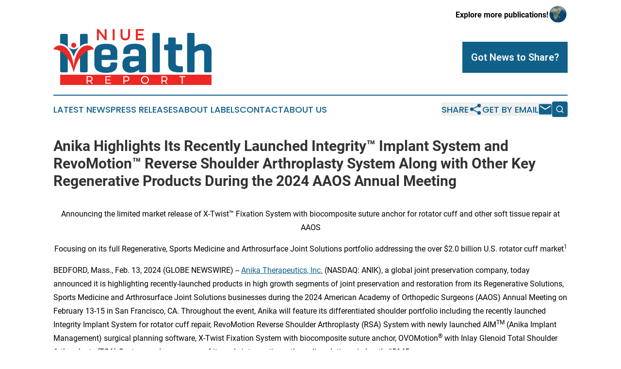

--- FILE ---
content_type: text/html;charset=utf-8
request_url: https://www.niuehealthreport.com/article/688284369-anika-highlights-its-recently-launched-integrity-implant-system-and-revomotion-reverse-shoulder-arthroplasty-system-along-with-other-key
body_size: 9925
content:
<!DOCTYPE html>
<html lang="en">
<head>
  <title>Anika Highlights Its Recently Launched Integrity™ Implant System and RevoMotion™ Reverse Shoulder Arthroplasty System Along with Other Key Regenerative Products During the 2024 AAOS Annual Meeting | Niue Health Report</title>
  <meta charset="utf-8">
  <meta name="viewport" content="width=device-width, initial-scale=1">
    <meta name="description" content="Niue Health Report is an online news publication focusing on health &amp; wellness in the Niue: Get your health and wellness news from Niue">
    <link rel="icon" href="https://cdn.newsmatics.com/agp/sites/niuehealthreport-favicon-1.png" type="image/png">
  <meta name="csrf-token" content="7kLF43v28RRAmQyZGqGOdnCNNyfH-ZStFw2Kgsp8iqU=">
  <meta name="csrf-param" content="authenticity_token">
  <link href="/css/styles.min.css?v1d0b8e25eaccc1ca72b30a2f13195adabfa54991" rel="stylesheet" data-turbo-track="reload">
  <link rel="stylesheet" href="/plugins/vanilla-cookieconsent/cookieconsent.css?v1d0b8e25eaccc1ca72b30a2f13195adabfa54991">
  
<style type="text/css">
    :root {
        --color-primary-background: rgba(16, 96, 138, 0.1);
        --color-primary: #10608A;
        --color-secondary: #e62522;
    }
</style>

  <script type="importmap">
    {
      "imports": {
          "adController": "/js/controllers/adController.js?v1d0b8e25eaccc1ca72b30a2f13195adabfa54991",
          "alertDialog": "/js/controllers/alertDialog.js?v1d0b8e25eaccc1ca72b30a2f13195adabfa54991",
          "articleListController": "/js/controllers/articleListController.js?v1d0b8e25eaccc1ca72b30a2f13195adabfa54991",
          "dialog": "/js/controllers/dialog.js?v1d0b8e25eaccc1ca72b30a2f13195adabfa54991",
          "flashMessage": "/js/controllers/flashMessage.js?v1d0b8e25eaccc1ca72b30a2f13195adabfa54991",
          "gptAdController": "/js/controllers/gptAdController.js?v1d0b8e25eaccc1ca72b30a2f13195adabfa54991",
          "hamburgerController": "/js/controllers/hamburgerController.js?v1d0b8e25eaccc1ca72b30a2f13195adabfa54991",
          "labelsDescription": "/js/controllers/labelsDescription.js?v1d0b8e25eaccc1ca72b30a2f13195adabfa54991",
          "searchController": "/js/controllers/searchController.js?v1d0b8e25eaccc1ca72b30a2f13195adabfa54991",
          "videoController": "/js/controllers/videoController.js?v1d0b8e25eaccc1ca72b30a2f13195adabfa54991",
          "navigationController": "/js/controllers/navigationController.js?v1d0b8e25eaccc1ca72b30a2f13195adabfa54991"          
      }
    }
  </script>
  <script>
      (function(w,d,s,l,i){w[l]=w[l]||[];w[l].push({'gtm.start':
      new Date().getTime(),event:'gtm.js'});var f=d.getElementsByTagName(s)[0],
      j=d.createElement(s),dl=l!='dataLayer'?'&l='+l:'';j.async=true;
      j.src='https://www.googletagmanager.com/gtm.js?id='+i+dl;
      f.parentNode.insertBefore(j,f);
      })(window,document,'script','dataLayer','GTM-KGCXW2X');
  </script>

  <script>
    window.dataLayer.push({
      'cookie_settings': 'delta'
    });
  </script>
</head>
<body class="df-5 is-subpage">
<noscript>
  <iframe src="https://www.googletagmanager.com/ns.html?id=GTM-KGCXW2X"
          height="0" width="0" style="display:none;visibility:hidden"></iframe>
</noscript>
<div class="layout">

  <!-- Top banner -->
  <div class="max-md:hidden w-full content universal-ribbon-inner flex justify-end items-center">
    <a href="https://www.affinitygrouppublishing.com/" target="_blank" class="brands">
      <span class="font-bold text-black">Explore more publications!</span>
      <div>
        <img src="/images/globe.png" height="40" width="40" class="icon-globe"/>
      </div>
    </a>
  </div>
  <header data-controller="hamburger">
  <div class="content">
    <div class="header-top">
      <div class="flex gap-2 masthead-container justify-between items-center">
        <div class="mr-4 logo-container">
          <a href="/">
              <img src="https://cdn.newsmatics.com/agp/sites/niuehealthreport-logo-1.svg" alt="Niue Health Report"
                class="max-md:!h-[60px] lg:!max-h-[115px]" height="141"
                width="auto" />
          </a>
        </div>
        <button class="hamburger relative w-8 h-6">
          <span aria-hidden="true"
            class="block absolute h-[2px] w-9 bg-[--color-primary] transform transition duration-500 ease-in-out -translate-y-[15px]"></span>
          <span aria-hidden="true"
            class="block absolute h-[2px] w-7 bg-[--color-primary] transform transition duration-500 ease-in-out translate-x-[7px]"></span>
          <span aria-hidden="true"
            class="block absolute h-[2px] w-9 bg-[--color-primary] transform transition duration-500 ease-in-out translate-y-[15px]"></span>
        </button>
        <a href="/submit-news" class="max-md:hidden button button-upload-content button-primary w-fit">
          <span>Got News to Share?</span>
        </a>
      </div>
      <!--  Screen size line  -->
      <div class="absolute bottom-0 -ml-[20px] w-screen h-[1px] bg-[--color-primary] z-50 md:hidden">
      </div>
    </div>
    <!-- Navigation bar -->
    <div class="navigation is-hidden-on-mobile" id="main-navigation">
      <div class="w-full md:hidden">
        <div data-controller="search" class="relative w-full">
  <div data-search-target="form" class="relative active">
    <form data-action="submit->search#performSearch" class="search-form">
      <input type="text" name="query" placeholder="Search..." data-search-target="input" class="search-input md:hidden" />
      <button type="button" data-action="click->search#toggle" data-search-target="icon" class="button-search">
        <img height="18" width="18" src="/images/search.svg" />
      </button>
    </form>
  </div>
</div>

      </div>
      <nav class="navigation-part">
          <a href="/latest-news" class="nav-link">
            Latest News
          </a>
          <a href="/press-releases" class="nav-link">
            Press Releases
          </a>
          <a href="/about-labels" class="nav-link">
            About Labels
          </a>
          <a href="/contact" class="nav-link">
            Contact
          </a>
          <a href="/about" class="nav-link">
            About Us
          </a>
      </nav>
      <div class="w-full md:w-auto md:justify-end">
        <div data-controller="navigation" class="header-actions hidden">
  <button class="nav-link flex gap-1 items-center" onclick="window.ShareDialog.openDialog()">
    <span data-navigation-target="text">
      Share
    </span>
    <span class="icon-share"></span>
  </button>
  <button onclick="window.AlertDialog.openDialog()" class="nav-link nav-link-email flex items-center gap-1.5">
    <span data-navigation-target="text">
      Get by Email
    </span>
    <span class="icon-mail"></span>
  </button>
  <div class="max-md:hidden">
    <div data-controller="search" class="relative w-full">
  <div data-search-target="form" class="relative active">
    <form data-action="submit->search#performSearch" class="search-form">
      <input type="text" name="query" placeholder="Search..." data-search-target="input" class="search-input md:hidden" />
      <button type="button" data-action="click->search#toggle" data-search-target="icon" class="button-search">
        <img height="18" width="18" src="/images/search.svg" />
      </button>
    </form>
  </div>
</div>

  </div>
</div>

      </div>
      <a href="/submit-news" class="md:hidden uppercase button button-upload-content button-primary w-fit">
        <span>Got News to Share?</span>
      </a>
      <a href="https://www.affinitygrouppublishing.com/" target="_blank" class="nav-link-agp">
        Explore more publications!
        <img src="/images/globe.png" height="35" width="35" />
      </a>
    </div>
  </div>
</header>

  <div id="main-content" class="content">
    <div id="flash-message"></div>
    <h1>Anika Highlights Its Recently Launched Integrity™ Implant System and RevoMotion™ Reverse Shoulder Arthroplasty System Along with Other Key Regenerative Products During the 2024 AAOS Annual Meeting</h1>
<div class="press-release">
  
      <p align="center">Announcing the limited market release of X-Twist&#x2122; Fixation System with biocomposite suture anchor for rotator cuff and other soft tissue repair at AAOS<br></p>  <p align="center">Focusing on its full Regenerative, Sports Medicine and Arthrosurface Joint Solutions portfolio addressing the over $2.0 billion U.S. rotator cuff market<sup>1</sup></p>  <p>BEDFORD, Mass., Feb.  13, 2024  (GLOBE NEWSWIRE) -- <a href="https://www.globenewswire.com/Tracker?data=RbJvym4G1a4CyU2VZi93nwX8ww934GNTbNAZLI2T5lZL4RDW3tZZ__bIaPTz0DL4FapDBI0gQryByKcGTeVAsSWKTWkQJN5avvvCZqyjZTI4yRdMXcL26U1WeJjCn8sK" rel="nofollow" target="_blank">Anika Therapeutics, Inc.</a>&#xA0;(NASDAQ: ANIK), a global joint preservation company, today announced it is highlighting recently-launched products in high growth segments of joint preservation and restoration from its Regenerative Solutions, Sports Medicine and Arthrosurface Joint Solutions businesses during the 2024 American Academy of Orthopedic Surgeons (AAOS) Annual Meeting on February 13-15 in San Francisco, CA. Throughout the event, Anika will feature its differentiated shoulder portfolio including the recently launched Integrity Implant System for rotator cuff repair, RevoMotion Reverse Shoulder Arthroplasty (RSA) System with newly launched AIM<sup>TM</sup> (Anika Implant Management) surgical planning software, X-Twist Fixation System with biocomposite suture anchor, OVOMotion<sup>&#xAE;</sup> with Inlay Glenoid Total Shoulder Arthroplasty (TSA) System, and many more of its early intervention orthopedic solutions, in booth #5145.</p>  <p>&#x201C;We&#x2019;re thrilled to once again participate in the AAOS 2024 Annual Meeting and to showcase our advanced portfolio of regenerative, sports medicine and bone preserving implant solutions designed to meet the evolving needs of surgeons across the orthopedic continuum of care,&#x201D; said&#xA0;Cheryl R. Blanchard, Ph.D., Anika&#x2019;s President and CEO. &#x201C;Anika is excited to highlight our recently launched Integrity Implant System, our newest regenerative hyaluronic acid (HA)-based scaffold for rotator cuff repair, and our X-Twist Fixation System with biocomposite suture anchor. We have also enhanced our shoulder arthroplasty offerings with the launch of AIM, Anika Implant Management, for 3-D preoperative planning which is now available with both the RevoMotion Reverse Shoulder and OVOMotion Total Shoulder arthroplasty systems. These new products, and the continued combination of Anika&#x2019;s advanced HA-based regenerative technology with our bone preserving implants and sports medicine solutions, provide surgeons with powerful tools and options to support their patients and help them return to active living.&#x201D;</p>  <p>The<strong> Integrity Implant System</strong>, comprised of a hyaluronic acid-based and PET reinforced scaffold with bone and tendon fixation components and single-use arthroscopic delivery instruments, is designed to protect an injured tendon, promote healing, and support cell infiltration and regenerative healing in rotator cuff repair and other tendon procedures. The Integrity implant is inherently strong both when hydrated and dry and can be confidently manipulated arthroscopically. Integrity offers a differentiated solution for shoulder surgeons to treat rotator cuff tears. The flexible, knitted, porous HA-based scaffold provides greater regenerative capacity compared to first generation collagen patches<sup>2</sup> and supports regenerative healing through improved cell infiltration, tissue remodeling, and tendon thickening<sup>2</sup>. Early usage during the limited market release indicates high levels of interest and excitement for this product. Surgeon feedback supports the value of Integrity in their practice. The implant strength, staple and tissue tack fixation capabilities, unique &#x201C;lateral first&#x201D; implant technique, and ability to manipulate the implant are standout features of the Integrity system. In combination with surgeon reported early patient follow up, Integrity is well positioned to take share in this high opportunity space.</p>  <p>The <strong>RevoMotion Reverse Shoulder Arthroplasty System, </strong>with the industry&#x2019;s smallest diameter threaded baseplate, offers surgeons and patients the ability to restore motion and preserve bone. Anika&#x2019;s newly launched 3-D preoperative planning software, <strong>AIM (Anika Implant Management)</strong>, allows surgeons to personalize and pre-plan each surgery, including assessing erosion depth and bony defects, determining optimal&#xA0;implant position, and assessing the implant&#x2019;s impact on range of motion.&#xA0;</p>  <p>AIM, formally launching at AAOS this year and now available in the U.S., was developed in partnership with Materialise NV, a market leader with over 30 years of experience revolutionizing personalized solutions. AIM 3-D preoperative planning software enables surgeons to generate powerful insights with both glenoid and humeral planning for Anika&#x2019;s OVOMotion with Inlay Glenoid TSA and RevoMotion RSA Systems.</p>  <p>&#x201C;Nearly a year into our experience with RevoMotion RSA, we are consistently seeing significant improvements in patient&#xA0;reported outcome&#xA0;measures and function,&#x201D; said Christopher Baker, M.D., Florida Orthopaedic Institute, Tampa, Florida. &#x201C;With the addition of AIM, a 3-dimensional&#xA0;preoperative planning program, Anika is now able to offer a cutting-edge planning option for the system. This will allow physicians to more accurately manage difficult anatomic deformities of the glenohumeral&#xA0;joint in reverse shoulder arthroplasty.&#x201D;&#xA0;</p>  <p>With our focused commitment in expanding shoulder preservation solutions along the continuum of care, Anika is excited to announce the limited launch of the&#xA0;<strong>X-Twist Fixation System with biocomposite suture anchor</strong>. X-Twist&#x2019;s&#xA0;suture anchors enable fast and strong insertion into bone, requiring only 3 &#xBC; turns and offering significant torsional strength. The launch of the X-Twist Fixation System with&#xA0;biocomposite suture anchors&#xA0;now expands the X-Twist family portfolio with both permanent and resorbable material options.</p>  <p>Several new Sports Medicine products will also be available in early 2024, including the <strong>ProPass&#x2122; Suture Passer</strong>, and other new shoulder instrumentation.&#xA0;The ProPass Suture Passer provides surgeons with an intuitive operation and consistent control that reliably passes suture through thick rotator cuff tissue and is offered with or without an auto-capture window. All are expected to launch in 2024.</p>  <p>AAOS attendees can learn more about Anika&#x2019;s compelling products at the Anika booth, #5145, as well as during two Innovation Theater sessions held in booth #4003:</p>  <p>&#x201C;A New Revolution in Reverse Shoulder Arthroplasty,&#x201D; presented by David Weinstein, MD, an orthopedic surgeon at the Colorado Center of Orthopedic Excellence, who will discuss the RevoMotion System features, benefits, clinical insights, and early patient outcomes at 9:30 AM PST on Tuesday, February 13<sup>th</sup>.</p>  <p>&#x201C;Integrity: The Next Generation of Rotator Cuff Augmentation,&#x201D; led by David Porter, MD, with Progressive Spine &amp; Orthopedics in NJ, will discuss the Integrity Implant System, animal study data and significant histology, patient selection criteria, early case experience, and initial patient outcomes at 3:40 PM PST on Wednesday, February 14<sup>th</sup>.&#xA0;</p>  <p><sup>1</sup> SmartTrak 2023 data <br><sup>2</sup> Data on file</p>  <p><strong>About Anika</strong><br><a href="https://www.globenewswire.com/Tracker?data=RbJvym4G1a4CyU2VZi93nwX8ww934GNTbNAZLI2T5lb8Z81Clr7e0vyXycl4k26llnNbYO8ACgUwe1h8NeCYBboQ4gvhXSojoG1pQTr-YKo=" rel="nofollow" target="_blank"><u>Anika Therapeutics, Inc.</u></a> (NASDAQ: ANIK), is a global joint preservation company that creates and delivers meaningful advancements in early intervention orthopedic care. Leveraging our core expertise in hyaluronic acid and implant solutions, we partner with clinicians to provide minimally invasive products that restore active living for people around the world. Our focus is on high opportunity spaces within orthopedics, including Osteoarthritis Pain Management, Regenerative Solutions, Sports Medicine and Arthrosurface Joint Solutions, and our products are efficiently delivered in key sites of care, including ambulatory surgery centers. Anika&#x2019;s global operations are headquartered outside of Boston, Massachusetts. For more information about Anika, please visit <a href="https://www.globenewswire.com/Tracker?data=GJq7GU3mIHN73rVqxJmVfy-dDzPV7y0NCuArLQrfrQoUYWutcqsiDZyLte__ElArfiRazyf_dAVeIzNFfj-sfA==" rel="nofollow" target="_blank"><u>www.anika.com</u></a><a href="https://www.globenewswire.com/Tracker?data=t8a4qy5vQKvwp3_2WZN2xrHB2g5RhJl3PK6WMEsflc6lV0_rfzG5xUVhP1vpfYktL3ly8IR6aWeKuHcJxSoFxQ==" rel="nofollow" target="_blank"><u>.</u></a></p>  <p>ANIKA, ANIKA THERAPEUTICS, AIM, ARTHROSURFACE, INTEGRITY, PROPASS, OVOMOTION, REVOMOTION, X-TWIST, and the Anika logo are trademarks of Anika Therapeutics, Inc. or its subsidiaries or are licensed to Anika Therapeutics, Inc. for its use.</p>  <p><strong>Forward-Looking Statements </strong></p>  <p>This press release may contain forward-looking statements, within the meaning of Section 27A of the Securities Act of 1933, as amended, and Section 21E of the Securities Exchange Act of 1934, as amended, concerning the Company's expectations, anticipations, intentions, beliefs or strategies regarding the future which are not statements of historical fact, including statements regarding the launch, adoption and future expansion of Integrity and X-Twist Fixation System with biocomposite suture anchors, the potential impact of the launch of AIM, and comments related to the planned launch of the ProPass Suture Passer and other Sports Medicine products in 2024. These statements are based upon the current beliefs and expectations of the Company's management and are subject to significant risks, uncertainties, and other factors. The Company's actual results could differ materially from any anticipated future results, performance, or achievements described in the forward-looking statements as a result of a number of factors including, but not limited to, (i) the Company's ability to successfully commence and/or complete clinical trials of its products on a timely basis or at all; (ii) the Company's ability to obtain pre-clinical or clinical data to support domestic and international pre-market approval applications, 510(k) applications, or new drug applications, or to timely file and receive FDA or other regulatory approvals or clearances of its products; (iii) that such approvals will not be obtained in a timely manner or without the need for additional clinical trials, other testing or regulatory submissions, as applicable; (iv) the Company's research and product development efforts and their relative success, including whether we have any meaningful sales of any new products resulting from such efforts; (v) the cost effectiveness and efficiency of the Company's clinical studies, manufacturing operations, and production planning; (vi) the strength of the economies in which the Company operates or will be operating, as well as the political stability of any of those geographic areas; (vii) future determinations by the Company to allocate resources to products and in directions not presently contemplated; (viii) the Company's ability to successfully commercialize its products, in the U.S. and abroad; (ix) the Company's ability to provide an adequate and timely supply of its products to its customers; and (x) the Company's ability to achieve its growth targets. Additional factors and risks are described in the Company's periodic reports filed with the Securities and Exchange Commission, and they are available on the SEC's website at www.sec.gov. Forward-looking statements are made based on information available to the Company on the date of this press release, and the Company assumes no obligation to update the information contained in this press release.</p>  <p><strong>For Investor Inquiries:</strong><br>Anika Therapeutics, Inc.<br>Mark Namaroff, 781-457-9287<br>Vice President, Investor Relations, ESG and Corporate Communications<br><a href="https://www.globenewswire.com/Tracker?data=n9I0Z1PTIaLP9Ewx7SUQriZ2PJ50SVNeg2CNUCiK5AbIUG4OQjhTEIPWx8fUsm-PSfubY66jUEfEJ-7s-0SE-EDAUw_Yrt9COWBW3HuZturNHcX1J1RBcjNAIPnHNY2Q" rel="nofollow" target="_blank">investorrelations@anika.com</a></p>  <p><strong>For Media Inquiries:</strong><br>Greenough<br>Christine Williamson, 617-922-1289<br>Senior Vice President<br><a href="https://www.globenewswire.com/Tracker?data=l8qDlqKSovyWG2ZQr8YKpmZV_m33oD3M0E29E2SafXKIsVu2oXJ2Bw-M0kPV01XdRpv_Ic0M7KNlsDfsqr6MFmioNQCXe2ITD4muU0c9pJhfFOi6VEVnnclzoe-N0Qa4" rel="nofollow" target="_blank">cwilliamson@greenough.biz</a></p> <img class="__GNW8366DE3E__IMG" src="https://www.globenewswire.com/newsroom/ti?nf=OTAzNjE1NiM2MDY3NTA4IzIwMDY1MzA="> <br><img src="https://ml.globenewswire.com/media/MjNkYzM2YmItZTBlMy00NTA1LWEwNDktMWZlYjhmNTVjZWQwLTEwMTgxMDM=/tiny/Anika-Therapeutics-Inc-.png" referrerpolicy="no-referrer-when-downgrade"><p><a href="https://www.globenewswire.com/NewsRoom/AttachmentNg/96da9ec1-6e87-4b15-af19-e816e4737796" rel="nofollow"><img src="https://ml.globenewswire.com/media/96da9ec1-6e87-4b15-af19-e816e4737796/small/anika-new-logo-highres-360x133-002-1-png.png" border="0" width="150" height="55" alt="Primary Logo"></a></p>
    <p>
  Legal Disclaimer:
</p>
<p>
  EIN Presswire provides this news content "as is" without warranty of any kind. We do not accept any responsibility or liability
  for the accuracy, content, images, videos, licenses, completeness, legality, or reliability of the information contained in this
  article. If you have any complaints or copyright issues related to this article, kindly contact the author above.
</p>
<img class="prtr" src="https://www.einpresswire.com/tracking/article.gif?t=5&a=-y6bssgoiCxU5Beg&i=8QP57XxThCzeXEli" alt="">
</div>

  </div>
</div>
<footer class="footer footer-with-line">
  <div class="content flex flex-col">
    <p class="footer-text text-sm mb-4 order-2 lg:order-1">© 1995-2026 Newsmatics Inc. dba Affinity Group Publishing &amp; Niue Health Report. All Rights Reserved.</p>
    <div class="footer-nav lg:mt-2 mb-[30px] lg:mb-0 flex gap-7 flex-wrap justify-center order-1 lg:order-2">
        <a href="/about" class="footer-link">About</a>
        <a href="/archive" class="footer-link">Press Release Archive</a>
        <a href="/submit-news" class="footer-link">Submit Press Release</a>
        <a href="/legal/terms" class="footer-link">Terms &amp; Conditions</a>
        <a href="/legal/dmca" class="footer-link">Copyright/DMCA Policy</a>
        <a href="/legal/privacy" class="footer-link">Privacy Policy</a>
        <a href="/contact" class="footer-link">Contact</a>
    </div>
  </div>
</footer>
<div data-controller="dialog" data-dialog-url-value="/" data-action="click->dialog#clickOutside">
  <dialog
    class="modal-shadow fixed backdrop:bg-black/20 z-40 text-left bg-white rounded-full w-[350px] h-[350px] overflow-visible"
    data-dialog-target="modal"
  >
    <div class="text-center h-full flex items-center justify-center">
      <button data-action="click->dialog#close" type="button" class="modal-share-close-button">
        ✖
      </button>
      <div>
        <div class="mb-4">
          <h3 class="font-bold text-[28px] mb-3">Share us</h3>
          <span class="text-[14px]">on your social networks:</span>
        </div>
        <div class="flex gap-6 justify-center text-center">
          <a href="https://www.facebook.com/sharer.php?u=https://www.niuehealthreport.com" class="flex flex-col items-center font-bold text-[#4a4a4a] text-sm" target="_blank">
            <span class="h-[55px] flex items-center">
              <img width="40px" src="/images/fb.png" alt="Facebook" class="mb-2">
            </span>
            <span class="text-[14px]">
              Facebook
            </span>
          </a>
          <a href="https://www.linkedin.com/sharing/share-offsite/?url=https://www.niuehealthreport.com" class="flex flex-col items-center font-bold text-[#4a4a4a] text-sm" target="_blank">
            <span class="h-[55px] flex items-center">
              <img width="40px" height="40px" src="/images/linkedin.png" alt="LinkedIn" class="mb-2">
            </span>
            <span class="text-[14px]">
            LinkedIn
            </span>
          </a>
        </div>
      </div>
    </div>
  </dialog>
</div>

<div data-controller="alert-dialog" data-action="click->alert-dialog#clickOutside">
  <dialog
    class="fixed backdrop:bg-black/20 modal-shadow z-40 text-left bg-white rounded-full w-full max-w-[450px] aspect-square overflow-visible"
    data-alert-dialog-target="modal">
    <div class="flex items-center text-center -mt-4 h-full flex-1 p-8 md:p-12">
      <button data-action="click->alert-dialog#close" type="button" class="modal-close-button">
        ✖
      </button>
      <div class="w-full" data-alert-dialog-target="subscribeForm">
        <img class="w-8 mx-auto mb-4" src="/images/agps.svg" alt="AGPs" />
        <p class="md:text-lg">Get the latest news on this topic.</p>
        <h3 class="dialog-title mt-4">SIGN UP FOR FREE TODAY</h3>
        <form data-action="submit->alert-dialog#submit" method="POST" action="/alerts">
  <input type="hidden" name="authenticity_token" value="7kLF43v28RRAmQyZGqGOdnCNNyfH-ZStFw2Kgsp8iqU=">

  <input data-alert-dialog-target="fullnameInput" type="text" name="fullname" id="fullname" autocomplete="off" tabindex="-1">
  <label>
    <input data-alert-dialog-target="emailInput" placeholder="Email address" name="email" type="email"
      value=""
      class="rounded-xs mb-2 block w-full bg-white px-4 py-2 text-gray-900 border-[1px] border-solid border-gray-600 focus:border-2 focus:border-gray-800 placeholder:text-gray-400"
      required>
  </label>
  <div class="text-red-400 text-sm" data-alert-dialog-target="errorMessage"></div>

  <input data-alert-dialog-target="timestampInput" type="hidden" name="timestamp" value="1768761024" autocomplete="off" tabindex="-1">

  <input type="submit" value="Sign Up"
    class="!rounded-[3px] w-full mt-2 mb-4 bg-primary px-5 py-2 leading-5 font-semibold text-white hover:color-primary/75 cursor-pointer">
</form>
<a data-action="click->alert-dialog#close" class="text-black underline hover:no-underline inline-block mb-4" href="#">No Thanks</a>
<p class="text-[15px] leading-[22px]">
  By signing to this email alert, you<br /> agree to our
  <a href="/legal/terms" class="underline text-primary hover:no-underline" target="_blank">Terms & Conditions</a>
</p>

      </div>
      <div data-alert-dialog-target="checkEmail" class="hidden">
        <img class="inline-block w-9" src="/images/envelope.svg" />
        <h3 class="dialog-title">Check Your Email</h3>
        <p class="text-lg mb-12">We sent a one-time activation link to <b data-alert-dialog-target="userEmail"></b>.
          Just click on the link to
          continue.</p>
        <p class="text-lg">If you don't see the email in your inbox, check your spam folder or <a
            class="underline text-primary hover:no-underline" data-action="click->alert-dialog#showForm" href="#">try
            again</a>
        </p>
      </div>

      <!-- activated -->
      <div data-alert-dialog-target="activated" class="hidden">
        <img class="w-8 mx-auto mb-4" src="/images/agps.svg" alt="AGPs" />
        <h3 class="dialog-title">SUCCESS</h3>
        <p class="text-lg">You have successfully confirmed your email and are subscribed to <b>
            Niue Health Report
          </b> daily
          news alert.</p>
      </div>
      <!-- alreadyActivated -->
      <div data-alert-dialog-target="alreadyActivated" class="hidden">
        <img class="w-8 mx-auto mb-4" src="/images/agps.svg" alt="AGPs" />
        <h3 class="dialog-title">Alert was already activated</h3>
        <p class="text-lg">It looks like you have already confirmed and are receiving the <b>
            Niue Health Report
          </b> daily news
          alert.</p>
      </div>
      <!-- activateErrorMessage -->
      <div data-alert-dialog-target="activateErrorMessage" class="hidden">
        <img class="w-8 mx-auto mb-4" src="/images/agps.svg" alt="AGPs" />
        <h3 class="dialog-title">Oops!</h3>
        <p class="text-lg mb-4">It looks like something went wrong. Please try again.</p>
        <form data-action="submit->alert-dialog#submit" method="POST" action="/alerts">
  <input type="hidden" name="authenticity_token" value="7kLF43v28RRAmQyZGqGOdnCNNyfH-ZStFw2Kgsp8iqU=">

  <input data-alert-dialog-target="fullnameInput" type="text" name="fullname" id="fullname" autocomplete="off" tabindex="-1">
  <label>
    <input data-alert-dialog-target="emailInput" placeholder="Email address" name="email" type="email"
      value=""
      class="rounded-xs mb-2 block w-full bg-white px-4 py-2 text-gray-900 border-[1px] border-solid border-gray-600 focus:border-2 focus:border-gray-800 placeholder:text-gray-400"
      required>
  </label>
  <div class="text-red-400 text-sm" data-alert-dialog-target="errorMessage"></div>

  <input data-alert-dialog-target="timestampInput" type="hidden" name="timestamp" value="1768761024" autocomplete="off" tabindex="-1">

  <input type="submit" value="Sign Up"
    class="!rounded-[3px] w-full mt-2 mb-4 bg-primary px-5 py-2 leading-5 font-semibold text-white hover:color-primary/75 cursor-pointer">
</form>
<a data-action="click->alert-dialog#close" class="text-black underline hover:no-underline inline-block mb-4" href="#">No Thanks</a>
<p class="text-[15px] leading-[22px]">
  By signing to this email alert, you<br /> agree to our
  <a href="/legal/terms" class="underline text-primary hover:no-underline" target="_blank">Terms & Conditions</a>
</p>

      </div>

      <!-- deactivated -->
      <div data-alert-dialog-target="deactivated" class="hidden">
        <img class="w-8 mx-auto mb-4" src="/images/agps.svg" alt="AGPs" />
        <h3 class="dialog-title">You are Unsubscribed!</h3>
        <p class="text-lg">You are no longer receiving the <b>
            Niue Health Report
          </b>daily news alert.</p>
      </div>
      <!-- alreadyDeactivated -->
      <div data-alert-dialog-target="alreadyDeactivated" class="hidden">
        <img class="w-8 mx-auto mb-4" src="/images/agps.svg" alt="AGPs" />
        <h3 class="dialog-title">You have already unsubscribed!</h3>
        <p class="text-lg">You are no longer receiving the <b>
            Niue Health Report
          </b> daily news alert.</p>
      </div>
      <!-- deactivateErrorMessage -->
      <div data-alert-dialog-target="deactivateErrorMessage" class="hidden">
        <img class="w-8 mx-auto mb-4" src="/images/agps.svg" alt="AGPs" />
        <h3 class="dialog-title">Oops!</h3>
        <p class="text-lg">Try clicking the Unsubscribe link in the email again and if it still doesn't work, <a
            href="/contact">contact us</a></p>
      </div>
    </div>
  </dialog>
</div>

<script src="/plugins/vanilla-cookieconsent/cookieconsent.umd.js?v1d0b8e25eaccc1ca72b30a2f13195adabfa54991"></script>
  <script src="/js/cookieconsent.js?v1d0b8e25eaccc1ca72b30a2f13195adabfa54991"></script>

<script type="module" src="/js/app.js?v1d0b8e25eaccc1ca72b30a2f13195adabfa54991"></script>
</body>
</html>


--- FILE ---
content_type: image/svg+xml
request_url: https://cdn.newsmatics.com/agp/sites/niuehealthreport-logo-1.svg
body_size: 7693
content:
<?xml version="1.0" encoding="UTF-8" standalone="no"?>
<svg
   xmlns:dc="http://purl.org/dc/elements/1.1/"
   xmlns:cc="http://creativecommons.org/ns#"
   xmlns:rdf="http://www.w3.org/1999/02/22-rdf-syntax-ns#"
   xmlns:svg="http://www.w3.org/2000/svg"
   xmlns="http://www.w3.org/2000/svg"
   id="Layer_1"
   data-name="Layer 1"
   viewBox="0 0 400 141.17"
   version="1.1"
   width="400"
   height="141.17">
  <metadata
     id="metadata55">
    <rdf:RDF>
      <cc:Work
         rdf:about="">
        <dc:format>image/svg+xml</dc:format>
        <dc:type
           rdf:resource="http://purl.org/dc/dcmitype/StillImage" />
      </cc:Work>
    </rdf:RDF>
  </metadata>
  <defs
     id="defs4">
    <style
       id="style2">.cls-1{fill:#ee2724;}.cls-2{fill:#10608a;}.cls-3{fill:#fff;}</style>
  </defs>
  <rect
     class="cls-1"
     x="17.17"
     y="115.27"
     width="382.82999"
     height="25.9"
     id="rect6" />
  <path
     class="cls-2"
     d="m 161.73,74.56 c 0,2.28 -0.85,3.28 -3.14,3.28 H 122 v 10.58 c 0,5 2.71,7.85 11.14,7.85 8.43,0 11.15,-2.85 11.15,-7.85 v -0.71 c 0,-2.44 1,-3.59 3.58,-3.59 h 10 c 2.42,0 3.57,1.15 3.57,3.59 v 1.57 c 0.01,12.85 -7.44,21.15 -28.44,21.15 -21,0 -29.3,-8.29 -29.3,-21.15 V 57.97 c 0,-12.72 8.44,-21 29.44,-21 21,0 28.59,8.29 28.59,21 z M 122,65.26 h 22.29 v -6.29 c 0,-5 -3.14,-7.85 -11.15,-7.85 -8.01,0 -11.14,2.85 -11.14,7.85 z"
     id="path8" />
  <path
     class="cls-2"
     d="m 176.64,57.54 c 0,-12.72 8.43,-20.58 28.87,-20.58 20.88,0 28.73,7.86 28.73,20.58 v 48 c 0,2.57 -1,3.72 -3.43,3.72 h -10.72 c -2.57,0 -3.14,-1.15 -3.43,-3.72 l -0.28,-3 a 32.68,32.68 0 0 1 -21.16,7.86 c -14,0 -20.58,-8.43 -20.58,-17.87 v -6.4 c 0,-9.56 7.29,-18 21.44,-18 h 19.73 v -9.15 c 0,-5.14 -2.44,-8 -10.72,-8 -8.28,0 -11,2.3 -11,7.44 v 1 c 0,2.57 -1,3.58 -3.43,3.58 h -10.59 c -2.57,0 -3.43,-1 -3.43,-3.58 z m 39.17,31.88 v -8.15 h -16 c -5.58,0 -6.86,2.71 -6.86,6.44 v 2.28 c 0,4.28 2.85,5.57 7.14,5.57 6.57,0 12.43,-3.71 15.72,-6.14 z"
     id="path10" />
  <path
     class="cls-2"
     d="m 269.17,105.57 c 0,2.57 -0.86,3.72 -3.29,3.72 H 254 c -2.57,0 -3.57,-1.15 -3.57,-3.72 V 13.13 c 0,-2.57 1,-3.72 3.57,-3.72 h 11.87 c 2.43,0 3.29,1.15 3.29,3.72 z"
     id="path12" />
  <path
     class="cls-2"
     d="m 322.22,38.38 c 2.42,0 3.57,0.86 3.57,3.3 v 8 c 0,2.58 -1.15,3.58 -3.57,3.58 h -13 v 32.87 c 0,5.3 3.43,7.73 11.44,7.73 h 3.14 c 2.57,0 3.57,1 3.57,3.58 v 8.28 c 0,2.57 -1,3.58 -3.57,3.58 h -6 c -21,0 -27.45,-7.15 -27.45,-21.16 V 53.26 h -7 c -2.43,0 -3.44,-1 -3.44,-3.58 v -7.14 c 0,-2.43 1,-3.16 3.44,-3.44 l 6.57,-0.72 h 0.43 V 24.67 c 0,-2.58 1,-3.58 3.58,-3.58 h 11.86 c 2.57,0 3.43,1 3.43,3.58 v 13.71 z"
     id="path14" />
  <path
     class="cls-2"
     d="m 356.83,44.39 a 36.19,36.19 0 0 1 22.44,-7.43 c 13.15,0 20.73,8 20.73,19.15 v 49.46 c 0,2.57 -1,3.72 -3.57,3.72 h -11.58 c -2.58,0 -3.72,-1.15 -3.72,-3.72 V 60.83 c 0,-5.14 -1.57,-7.57 -7.72,-7.57 -7.14,0 -13.57,4.14 -16.58,6.42 v 45.89 c 0,2.57 -0.85,3.72 -3.29,3.72 h -11.86 c -2.57,0 -3.57,-1.15 -3.57,-3.72 V 13.13 c 0,-2.57 1,-3.72 3.57,-3.72 h 11.86 c 2.44,0 3.29,1.15 3.29,3.72 z"
     id="path16" />
  <path
     class="cls-3"
     d="m 96.44,138.13 -3.84,-6.07 c -0.44,0 -0.8,0.07 -1.07,0.07 h -4.91 v 6 H 84 v -19.3 h 7.56 a 8.5,8.5 0 0 1 5.66,1.68 6,6 0 0 1 2,4.82 6.8,6.8 0 0 1 -1.09,3.94 6,6 0 0 1 -3.13,2.31 l 4.46,6.55 z m -4.91,-8.41 a 5.81,5.81 0 0 0 3.8,-1.09 3.92,3.92 0 0 0 1.32,-3.21 3.78,3.78 0 0 0 -1.32,-3.13 6,6 0 0 0 -3.8,-1.06 h -4.91 v 8.49 z"
     id="path18" />
  <path
     class="cls-3"
     d="m 131.48,118.83 h 13.4 v 2.39 h -10.76 v 6 h 9.63 v 2.39 h -9.63 v 6.16 h 11.09 v 2.36 h -13.73 z"
     id="path20" />
  <path
     class="cls-3"
     d="m 190.09,120.54 a 6,6 0 0 1 2,4.79 6.36,6.36 0 0 1 -2,5 8.08,8.08 0 0 1 -5.59,1.8 h -4.8 v 6 h -2.64 v -19.3 h 7.44 a 8.29,8.29 0 0 1 5.59,1.71 z m -1.89,8.08 a 3.92,3.92 0 0 0 1.32,-3.21 3.78,3.78 0 0 0 -1.32,-3.13 6,6 0 0 0 -3.81,-1.06 h -4.69 v 8.46 h 4.69 a 5.84,5.84 0 0 0 3.81,-1.06 z"
     id="path22" />
  <path
     class="cls-3"
     d="m 236.69,119.95 a 9.85,9.85 0 0 1 3.68,3.54 9.47,9.47 0 0 1 1.35,4.95 9.6,9.6 0 0 1 -1.35,5 9.9,9.9 0 0 1 -3.68,3.59 10.71,10.71 0 0 1 -10.23,0 9.76,9.76 0 0 1 -3.68,-3.59 9.51,9.51 0 0 1 -1.36,-5 9.38,9.38 0 0 1 1.36,-4.95 9.75,9.75 0 0 1 3.67,-3.54 10.3,10.3 0 0 1 5.12,-1.29 10.41,10.41 0 0 1 5.12,1.29 z m -8.83,2.07 a 7.57,7.57 0 0 0 -2.74,2.68 7.39,7.39 0 0 0 0,7.49 7.42,7.42 0 0 0 2.74,2.71 7.23,7.23 0 0 0 3.74,1 7.1,7.1 0 0 0 3.71,-1 7.39,7.39 0 0 0 2.7,-2.71 7.51,7.51 0 0 0 0,-7.49 7.54,7.54 0 0 0 -2.7,-2.68 7.26,7.26 0 0 0 -3.71,-1 7.39,7.39 0 0 0 -3.74,1 z"
     id="path24" />
  <path
     class="cls-3"
     d="m 285.56,138.13 -3.83,-6.07 c -0.44,0 -0.8,0.07 -1.07,0.07 h -4.91 v 6 h -2.65 v -19.3 h 7.56 a 8.5,8.5 0 0 1 5.66,1.68 6,6 0 0 1 2,4.82 6.8,6.8 0 0 1 -1.09,3.94 6,6 0 0 1 -3.13,2.31 l 4.49,6.54 z m -4.9,-8.41 a 5.81,5.81 0 0 0 3.8,-1.09 3.92,3.92 0 0 0 1.32,-3.21 3.78,3.78 0 0 0 -1.32,-3.13 6,6 0 0 0 -3.8,-1.06 h -4.91 v 8.49 z"
     id="path26" />
  <path
     class="cls-3"
     d="m 318.13,118.83 h 15.08 v 2.42 H 327 v 16.88 h -2.65 v -16.88 h -6.2 z"
     id="path28" />
  <path
     class="cls-2"
     d="m 22.45,36.94 a 34.41,34.41 0 0 1 14,7.82 v -29 c 0,-2.57 -0.86,-3.71 -3.43,-3.71 H 20.61 c -2.58,0 -3.44,1.14 -3.44,3.71 v 20.49 a 25.16,25.16 0 0 1 5.28,0.69 z"
     id="path30" />
  <path
     class="cls-2"
     d="m 21.34,41.68 a 20.6,20.6 0 0 0 -4.17,-0.23 v 64.12 c 0,2.57 0.86,3.72 3.44,3.72 H 33 c 2.57,0 3.43,-1.15 3.43,-3.72 V 51.84 A 29.87,29.87 0 0 0 21.34,41.68 Z"
     id="path32" />
  <path
     class="cls-2"
     d="m 79.57,37.13 a 24.91,24.91 0 0 1 7.07,-0.65 V 15.8 c 0,-2.57 -0.86,-3.71 -3.43,-3.71 H 70.77 c -2.57,0 -3.42,1.14 -3.42,3.71 v 27.91 a 32.76,32.76 0 0 1 12.22,-6.58 z"
     id="path34" />
  <path
     class="cls-2"
     d="m 80.88,41.76 a 29.48,29.48 0 0 0 -13.53,8.86 v 54.95 c 0,2.57 0.85,3.72 3.42,3.72 h 12.44 c 2.57,0 3.43,-1.15 3.43,-3.72 V 41.39 a 20.32,20.32 0 0 0 -5.76,0.37 z"
     id="path36" />
  <path
     class="cls-1"
     d="m 3.32,46.24 c 4.7,-4.68 11.88,-6 18,-4.56 a 29.9,29.9 0 0 1 15.15,10.18 c 9.32,11.54 12.59,26.5 14.87,40.83 1.58,-12 4.37,-24 10.41,-34.59 4.23,-7.41 10.71,-14 19.11,-16.34 5.89,-1.5 13.33,-0.32 18.13,4.25 a 26.12,26.12 0 0 1 3.61,5.16 c -1.12,0.09 -2.23,0.19 -3.34,0.31 A 37.06,37.06 0 0 0 80.82,58.22 60.45,60.45 0 0 0 65,75.8 C 58.66,86.13 54.37,97.58 51.41,109.29 47.68,96.56 43.2,83.84 35.63,72.84 A 55.43,55.43 0 0 0 21.15,57.84 36.21,36.21 0 0 0 3.32,51.46 C 2.22,51.33 1.1,51.23 0,51.12 a 27.93,27.93 0 0 1 3.32,-4.88 z"
     id="path38" />
  <path
     class="cls-2"
     d="m 36.47,44.69 a 60.93,60.93 0 0 1 14.84,25 c 6.34,-19.45 15.59,-25.3 16,-26.07 -14.05,11.8 -22.55,6.95 -30.84,1.07 z"
     id="path40" />
  <circle
     class="cls-1"
     cx="51.419998"
     cy="40.66"
     r="6.3000002"
     id="circle42" />
  <path
     class="cls-1"
     d="m 129.65,0 h 4.86 v 27.89 h -4.1 L 115.07,8.05 v 19.84 h -4.86 V 0 h 4.53 l 14.91,19.29 z"
     id="path44" />
  <path
     class="cls-1"
     d="m 154.79,0 v 27.89 h -4.85 V 0 Z"
     id="path46" />
  <path
     class="cls-1"
     d="m 193.68,15.82 a 15.93,15.93 0 0 1 -0.85,5.46 11,11 0 0 1 -2.41,3.93 9.82,9.82 0 0 1 -3.77,2.34 14.59,14.59 0 0 1 -5,0.78 14.37,14.37 0 0 1 -4.91,-0.78 9.83,9.83 0 0 1 -3.74,-2.33 10.4,10.4 0 0 1 -2.39,-3.84 15.43,15.43 0 0 1 -0.84,-5.32 V 0 h 4.87 v 15.86 c 0,2.61 0.62,4.58 1.87,5.93 a 7.75,7.75 0 0 0 10.39,0.08 q 1.88,-1.93 1.88,-5.81 V 0 h 4.86 z"
     id="path48" />
  <path
     class="cls-1"
     d="m 229,4.42 h -15.75 v 7.18 h 14 v 4.42 h -14 v 7.45 h 16 v 4.42 H 208.38 V 0 H 229 Z"
     id="path50" />
</svg>
